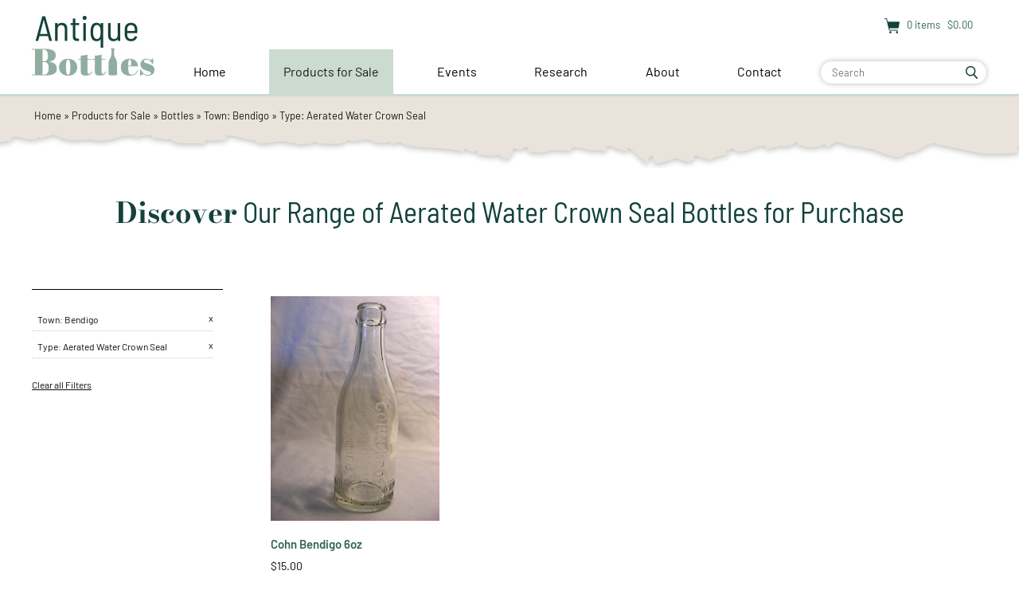

--- FILE ---
content_type: text/html; charset=ISO-8859-1
request_url: https://www.antiquebottles.com.au/products-for-sale/category/bottles/products/type-aerated-water-crown-seal/town-bendigo
body_size: 4731
content:
<!DOCTYPE html>
<html lang="en-AU">
<head>
	<title> Aerated Water Crown Seal Bottles - Antique Bottles</title>
	<meta name="twitter:image" content="https://www.antiquebottles.com.au/uploads/168/Category/2/med-Bottles-350-x-280-1.jpg" />
	<meta name="description" content="Town: Bendigo | Type: Aerated Water Crown Seal" />
	<meta name="twitter:title" content="Aerated Water Crown Seal Bottles" />
	<meta name="twitter:description" content="Town: Bendigo | Type: Aerated Water Crown Seal" />

	<meta property="fb:app_id"  content="203629353394341" />
	<meta property="og:site_name" content="Antique Bottles" />
	<meta property="og:description" content="Town: Bendigo | Type: Aerated Water Crown Seal" />
	<meta property="og:title" content="Aerated Water Crown Seal Bottles" />
	<meta property="og:image:width" content="350" />
	<meta property="og:image:height" content="280" />
	<meta property="og:url" content="https://www.antiquebottles.com.au/products-for-sale/category/bottles/products/town-bendigo/type-aerated-water-crown-seal" />
	<meta property="og:price:currency" content="AUD" />
	<meta property="og:image" content="https://www.antiquebottles.com.au/uploads/168/Category/2/med-Bottles-350-x-280-1.jpg" />
	<meta property="og:type" content="category" />

	<link rel="canonical" href="https://www.antiquebottles.com.au/products-for-sale/product/cohn-bendigo" >

	<meta name="viewport" content="width=device-width, initial-scale=1.0" />
	<meta name="format-detection" content="telephone=no">
	<meta charset="ISO-8859-1">
	<link rel="icon" href="/extras/favicon.ico" type="image/ico">
	<link rel="SHORTCUT ICON" href="/extras/favicon.ico">
	<script  type="text/javascript" src="/extras/etc/jquery/jquery-3.7.0.min.js"></script>
	<script type="text/javascript" src="/extras/etc/js/forms.min.js"></script>
	<script type="text/javascript" src="/extras/etc/js/WebGUI.min.js"></script>
	<script type="text/javascript" src="/extras/etc/jquery/jquery-ui/jquery-ui.min.js"></script>
	<link rel="stylesheet" type="text/css" href="/extras/etc/jquery/jquery-ui/jquery-ui.min.css">
	<script  type="text/javascript" src="/extras/etc/jquery/slicknav/jquery.slicknav.min.js"></script>
	<link rel="stylesheet" href="/extras/etc/jquery/slicknav/slicknav.min.css" />
	<link rel="stylesheet" href="/extras/etc/css/blog.min.css">
	<link rel="stylesheet" href="/extras/etc/css/base-ecommerce.min.css">
	<script type="text/javascript" src="/extras/etc/js/eCommerce.js"></script>
	<link rel="stylesheet" href="/extras/etc/css/base-catalogue.min.css">
	<script type="text/javascript" src="/extras/etc/js/Catalogue.js"></script>

<!-- Stylesheet Start -->
<link rel="stylesheet" type="text/css" href="/extras/styles/webideas/style.css" />
<link rel="stylesheet" type="text/css" href="/extras/etc/css/base.min.css" />
<link rel="stylesheet" type="text/css" href="/extras/styles/webideas/body.css" />
<!-- Stylesheet End -->


<!-- Global site tag (gtag.js) - Google Analytics -->
<script async src="https://www.googletagmanager.com/gtag/js?id=G-58HKLWM4G0"></script>
<script>
  window.dataLayer = window.dataLayer || [];
  function gtag(){dataLayer.push(arguments);}
  gtag('js', new Date());
  gtag('config', 'G-58HKLWM4G0', {'Hostname':'antiquebottles.com.au'});

</script>
<!-- Google Analytics tracking Code END -->


</head>

<body>

<header>
 <div class="header">
 <div class="topRightMob"><div class="topRight"><div class="minicart">
	<a href="https://www.antiquebottles.com.au/products-for-sale?op=viewCart" rel="nofollow">
	<svg version="1.1" id="Capa_1" xmlns="http://www.w3.org/2000/svg" xmlns:xlink="http://www.w3.org/1999/xlink" x="0px" y="0px"
	 viewBox="0 0 611.999 611.999" xml:space="preserve">
	<g>
	<path d="M281.951,565.215c0,23.964-19.495,43.458-43.458,43.458s-43.458-19.495-43.458-43.458
		c0-23.963,19.495-43.458,43.458-43.458S281.951,541.248,281.951,565.215z M508.053,521.756c-23.963,0-43.458,19.495-43.458,43.458
		c0,23.964,19.495,43.458,43.458,43.458s43.458-19.495,43.458-43.458C551.511,541.251,532.016,521.756,508.053,521.756z
		 M608.397,146.301c-2.95-3.547-7.325-5.598-11.937-5.604l-463.477-0.498L102.205,15.166c-1.715-6.952-7.95-11.84-15.107-11.84
		H15.559C6.964,3.326,0,10.29,0,18.885s6.964,15.559,15.559,15.559h59.341l88.591,359.9l13.296,62.673
		c5.386,25.407,28.149,43.847,54.122,43.847h299.716c8.595,0,15.559-6.964,15.559-15.559s-6.964-15.559-15.559-15.559H230.909
		c-11.364,0-21.325-8.069-23.677-19.187l-9.36-44.124h355.646c7.512,0,13.95-5.371,15.304-12.761l42.923-234.622
		C612.576,154.516,611.35,149.842,608.397,146.301z"/>
	</g>
	</svg>
	</a>
	<a href="https://www.antiquebottles.com.au/products-for-sale?op=viewCart">0<span> items</span></a><a href="https://www.antiquebottles.com.au/products-for-sale?op=viewCart"> $0.00</a>
</div>

<div class="search">
	<form action="/products-for-sale" enctype="multipart/form-data" method="post">
		<input type="hidden" name="func" value="view">
		<input type="text" name="search" placeholder="Search" value="">
		<input type="submit" class="submit" value="">
	</form>
</div>

</div></div>
  <div class="banner clearfix">
    <div class="logo"><a href="/"><img src="/uploads/images/1/Antique-Bottles.jpg" alt="Antique Bottles"></a></div>
    <div class="menuCont">
      <div class="topRight content"><div class="minicart">
	<a href="https://www.antiquebottles.com.au/products-for-sale?op=viewCart" rel="nofollow">
	<svg version="1.1" id="Capa_1" xmlns="http://www.w3.org/2000/svg" xmlns:xlink="http://www.w3.org/1999/xlink" x="0px" y="0px"
	 viewBox="0 0 611.999 611.999" xml:space="preserve">
	<g>
	<path d="M281.951,565.215c0,23.964-19.495,43.458-43.458,43.458s-43.458-19.495-43.458-43.458
		c0-23.963,19.495-43.458,43.458-43.458S281.951,541.248,281.951,565.215z M508.053,521.756c-23.963,0-43.458,19.495-43.458,43.458
		c0,23.964,19.495,43.458,43.458,43.458s43.458-19.495,43.458-43.458C551.511,541.251,532.016,521.756,508.053,521.756z
		 M608.397,146.301c-2.95-3.547-7.325-5.598-11.937-5.604l-463.477-0.498L102.205,15.166c-1.715-6.952-7.95-11.84-15.107-11.84
		H15.559C6.964,3.326,0,10.29,0,18.885s6.964,15.559,15.559,15.559h59.341l88.591,359.9l13.296,62.673
		c5.386,25.407,28.149,43.847,54.122,43.847h299.716c8.595,0,15.559-6.964,15.559-15.559s-6.964-15.559-15.559-15.559H230.909
		c-11.364,0-21.325-8.069-23.677-19.187l-9.36-44.124h355.646c7.512,0,13.95-5.371,15.304-12.761l42.923-234.622
		C612.576,154.516,611.35,149.842,608.397,146.301z"/>
	</g>
	</svg>
	</a>
	<a href="https://www.antiquebottles.com.au/products-for-sale?op=viewCart">0<span> items</span></a><a href="https://www.antiquebottles.com.au/products-for-sale?op=viewCart"> $0.00</a>
</div>

<div class="search">
	<form action="/products-for-sale" enctype="multipart/form-data" method="post">
		<input type="hidden" name="func" value="view">
		<input type="text" name="search" placeholder="Search" value="">
		<input type="submit" class="submit" value="">
	</form>
</div>

</div>
      <nav><div class="topmenu"><script type="text/javascript" src="/extras/etc/mlddm/mlddmenu.js"></script><link rel="stylesheet" type="text/css" media="all" href="/extras/etc/mlddm/mlddmenu.min.css" />
		<ul id="menu" class="mlddm" params="1,-1,500,fade,100,h,1,150,1,1,0"><li class="menuItem1"><a  id="mlddmFirstItem"  href="https://www.antiquebottles.com.au/" class="">Home</a></li>
		<li class="menuItem2"><a  href="/products-for-sale" class="selected vsub">Products for Sale</a>
			<ul><li><a  href="/products-for-sale/category/antiques" class="">Antiques</a></li>
		<li><a  href="/products-for-sale/category/bottles" class="">  Bottles</a></li>
		<li><a  href="/products-for-sale/category/china-pottery" class="">China - Pottery</a></li>
		<li><a  href="/products-for-sale/category/collectables" class="">Collectables</a></li>
		<li><a  href="/products-for-sale/category/ephemera" class="">Ephemera</a></li>
		<li><a  href="/products-for-sale/category/minerals-crystals" class="">Minerals & Crystals</a></li>
		</ul></li>
		<li class="menuItem3"><a  href="/events" class="">Events</a></li>
		<li class="menuItem4"><a  href="/research" class="vsub">Research</a>
			<ul><li><a  href="/company-histories" class="hsub">Company Histories</a>
			<ul><li><a  href="/bennett-g.-h.-co.-richmond-melbourne" class="">Bennett G. H. & Co. - Richmond, Melbourne</a></li>
		<li><a  href="/dixon-prahran" class="">Dixon Prahran</a></li>
		<li><a  href="/globe-mineral-water-works-flemington-bridge" class="">Globe Mineral Water Works - Flemington Bridge</a></li>
		<li><a  href="/oswald-and-metcalf-bendigo" class="">Oswald and Metcalf - Bendigo</a></li>
		<li><a  href="/reed-bros-bendigo" class="">Reed Bros - Bendigo</a></li>
		<li><a  href="/rose-noble" class="">Rose Noble</a></li>
		<li><a  href="/simpson-eaglehawk" class="">Simpson Eaglehawk</a></li>
		<li><a  href="/union-cordial-works-bendigo" class="">Union Cordial Works - Bendigo</a></li>
		</ul></li>
		<li><a  href="/galleries" class="hsub">Galleries</a>
			<ul><li><a  href="/bottles" class="">Bottles</a></li>
		<li><a  href="/china-pottery" class="">China - Pottery</a></li>
		<li><a  href="/collectables" class="">Collectables</a></li>
		<li><a  href="/ephemera" class="">Ephemera</a></li>
		</ul></li>
		<li><a  href="/australian-bricks" class="">Australian Bricks</a></li>
		<li><a  href="/australian-dairy" class="">Australian Dairy</a></li>
		<li><a  href="/internal-thread-bottles" class="">Internal Thread Bottles</a></li>
		<li><a  href="/australian-glass-manufacturers" class="">Australian Glass Manufacturers</a></li>
		</ul></li>
		<li class="menuItem5"><a  href="/about" class="vsub">About</a>
			<ul><li><a  href="/about-antique-bottles" class="">About Antique Bottles</a></li>
		<li><a  href="/about-the-shop" class="">About the Shop</a></li>
		<li><a  href="/castlemaine-vintage-bazaar" class="">Castlemaine Vintage Bazaar</a></li>
		<li><a  href="/faqs" class="">FAQs</a></li>
		<li><a  href="/useful-links" class="">Useful Links</a></li>
		</ul></li>
		<li class="menuItem6"><a  id="mlddmLastItem"  href="/contact" class="">Contact</a></li>
		</ul></div></nav>
    </div>
  </div>
    <div id="headerBottom"></div> 
 </div>
</header>
<main>
  <div class="main">
  <div class="crumbBack"><div class="crumb middleHome"><span class="crumbTrail"><a href="https://www.antiquebottles.com.au/">Home</a> &raquo; <a class="crumbTrail" href="https://www.antiquebottles.com.au/products-for-sale">Products for Sale</a> &raquo; <a href='https://www.antiquebottles.com.au/products-for-sale/category/bottles' class='lastCrumb'>  Bottles</a>
		
			 &raquo; <a href="https://www.antiquebottles.com.au/products-for-sale/category/bottles/products/town-bendigo">Town: 
				Bendigo
			</a>
		
			 &raquo; <a href="https://www.antiquebottles.com.au/products-for-sale/category/bottles/products/town-bendigo/type-aerated-water-crown-seal">Type: 
				Aerated Water Crown Seal
			</a>
		
	</span></div></div><div class="middleHome">
  <div class="row">

					<div class="wobject" id="168">
						
						<div class="wobjectCatalogue" id="wobjectId168">
					
					<!-- Browse with Refine -->
<div class="browseCategory">
	
	

	
		<div class="row">
			
				<div class="center"><h1><span>Discover</span> Our Range of  Aerated Water Crown Seal Bottles for Purchase</h1></div>
			
			<div class="leftFilterPage-Col1">
				<div class="catalogueFilterBox" id="catalogueFilterBox">
  <h3></h3>
  <div>   
    <div id="catalogueFilterSubs">
  
    </div>
  </div>
</div>

				

<ul class="catalogueFilterSelected">
	
		<li>
			<a href="https://www.antiquebottles.com.au/products-for-sale/category/bottles/products/type-aerated-water-crown-seal">Town</a>: 
				
					<a href="https://www.antiquebottles.com.au/products-for-sale/category/bottles/products/type-aerated-water-crown-seal">Bendigo</a>
				
				<span><a href="https://www.antiquebottles.com.au/products-for-sale/category/bottles/products/type-aerated-water-crown-seal">x</a></span>
		</li>
	
		<li>
			<a href="https://www.antiquebottles.com.au/products-for-sale/category/bottles/products/town-bendigo">Type</a>: 
				
					<a href="https://www.antiquebottles.com.au/products-for-sale/category/bottles/products/town-bendigo">Aerated Water Crown Seal</a>
				
				<span><a href="https://www.antiquebottles.com.au/products-for-sale/category/bottles/products/town-bendigo">x</a></span>
		</li>
	
	<li><a href="https://www.antiquebottles.com.au/products-for-sale/category/bottles">Clear all Filters</a></li>
</ul>
		

			</div>
			<div class="leftFilterPage-Col2">
				
				
				<div class="productFlex4Cols"><div class="productBox">
	<div class="productThumb">
		
			<a href="/products-for-sale/product/cohn-bendigo"><img src="/uploads/168/Product/274/med-20090048-Cohn-0.jpg" loading="lazy" alt="Cohn Bendigo 6oz "></a>
		
	</div>
	<div class="name"><a href="/products-for-sale/product/cohn-bendigo">Cohn Bendigo 6oz </a></div>
		
		<div class="price">$15.00</div>
	
</div>
</div>
			</div>
		</div>
	
</div>

<script>
$("#catalogueFilterSubs .tick").click(function(){
    $(this).toggleClass("ticked");
});
</script>
<!-- Browse with Refine -->

</div></div>


</div>

</div>
  </div>
</main>
<footer>
  <div class="footer clearfix">
    <div class="footerInfo clearfix"><div class="sideBySide-Col1">
<div class="footerLogo"><img src="/uploads/images/32/footer-antique.png" alt="alttext"></div>
<div class="sideBySide-Col1">
<p>Antiques Bottles Collectables Shop</p>
<p>144 High Street<br>Avoca VIC 3467</p>
<p>03 5465 3887</p>
<p><b>Thursday - Monday:</b> 10am - 4pm</p>
<div class="videoWrapper43">
<iframe src="https://www.google.com/maps/embed?pb=!1m18!1m12!1m3!1d3182.7464173579165!2d143.47199791529798!3d-37.087346079890395!2m3!1f0!2f0!3f0!3m2!1i1024!2i768!4f13.1!3m3!1m2!1s0x6ad10154fd0c3e85%3A0x10295b3a852045e0!2s144%20High%20St%2C%20Avoca%20VIC%203467!5e0!3m2!1sen!2sau!4v1632983202716!5m2!1sen!2sau" width="270" height="210" style="border:0;" allowfullscreen="" loading="lazy"></iframe>
</div>
</div>
<div class="sideBySide-Col2">
<p>Castlemaine Vintage Bazaar Stall 704</p>
<p>9 Walker Street<br>Castlemaine VIC 3450</p>
<p>03 5470 6555</p>
<p><b>7 Days a Week:</b> 10am - 5pm</p>
<div class="videoWrapper43">
<iframe src="https://www.google.com/maps/embed?pb=!1m18!1m12!1m3!1d3184.0117278521147!2d144.2123489157091!3d-37.05720369890376!2m3!1f0!2f0!3f0!3m2!1i1024!2i768!4f13.1!3m3!1m2!1s0x6ad7312835adcb01%3A0x14e58ed21670becb!2s9%20Walker%20St%2C%20Castlemaine%20VIC%203450!5e0!3m2!1sen!2sau!4v1632983349964!5m2!1sen!2sau" width="270" height="210" style="border:0;" allowfullscreen="" loading="lazy"></iframe>
</div>
</div>
</div>
<div class="sideBySide-Col2">
<h5><span>Discover</span> Our Pages</h5>
<div class="footerSiteMap">

	<div class="siteMapColumn">
		<ul>
			<li class="root"><a href="/">Home</a></li>
			
		</ul>
	</div>

	<div class="siteMapColumn">
		<ul>
			<li class="root"><a href="/products-for-sale">Products for Sale</a></li>
				
				<li><a href="/products-for-sale/category/antiques">Antiques</a></li>
				
				<li><a href="/products-for-sale/category/bottles">  Bottles</a></li>
				
				<li><a href="/products-for-sale/category/china-pottery">China - Pottery</a></li>
				
				<li><a href="/products-for-sale/category/collectables">Collectables</a></li>
				
				<li><a href="/products-for-sale/category/ephemera">Ephemera</a></li>
				
				<li><a href="/products-for-sale/category/minerals-crystals">Minerals & Crystals</a></li>
			
		</ul>
	</div>

	<div class="siteMapColumn">
		<ul>
			<li class="root"><a href="/events">Events</a></li>
			
		</ul>
	</div>

	<div class="siteMapColumn">
		<ul>
			<li class="root"><a href="/research">Research</a></li>
				
				<li><a href="/company-histories">Company Histories</a></li>
				
				<li><a href="/galleries">Galleries</a></li>
				
				<li><a href="/australian-bricks">Australian Bricks</a></li>
				
				<li><a href="/australian-dairy">Australian Dairy</a></li>
				
				<li><a href="/internal-thread-bottles">Internal Thread Bottles</a></li>
				
				<li><a href="/australian-glass-manufacturers">Australian Glass Manufacturers</a></li>
			
		</ul>
	</div>

	<div class="siteMapColumn">
		<ul>
			<li class="root"><a href="/about">About</a></li>
				
				<li><a href="/about-antique-bottles">About Antique Bottles</a></li>
				
				<li><a href="/about-the-shop">About the Shop</a></li>
				
				<li><a href="/castlemaine-vintage-bazaar">Castlemaine Vintage Bazaar</a></li>
				
				<li><a href="/faqs">FAQs</a></li>
				
				<li><a href="/useful-links">Useful Links</a></li>
			
		</ul>
	</div>

	<div class="siteMapColumn">
		<ul>
			<li class="root"><a href="/contact">Contact</a></li>
			
		</ul>
	</div>

</div>

<div class="footerLine">
<h5>Payments We Accept</h5>
<img src="/uploads/images/33/footer-paypal.png" alt="Paypal">
</div>
</div></div>
    <div class="footerBase clearfix">
	  <div class="footerLeft">&copy; 2026 Antique Bottles all rights reserved<br>
	  <a class="sysmenu" href="https://www.antiquebottles.com.au/products-for-sale?op=displayLogin">Admin Login</a>&nbsp;&nbsp;|&nbsp;&nbsp;<a href="/privacy-policy">Privacy Policy</a>&nbsp;&nbsp;|&nbsp;&nbsp;<a href="/terms-conditions">Terms &amp; Conditions</a></div>
	  <div class="footerRight"> <a href ="https://www.web-ideas.com.au/website-development"  rel="nofollow" target="_blank">Website Development</a> by <a href="https://www.web-ideas.com.au"  rel="nofollow" target="_blank">Web Ideas</a></div>
    </div>
  </div>
</footer>

<div class="go-top"><a href="#"></a></div>

<script>	
$(document).ready(function() {
  $(window).scroll(function() {
    if($(this).scrollTop() > 100) {
      $('.go-top').fadeIn(200);
    } else {
      $('.go-top').fadeOut(200);
    }
  });

  $('.go-top').click(function(event) {
    event.preventDefault();
    $('html, body').animate({scrollTop: 0}, 300);
  });
});	
</script>
	

<script>
$(document).ready(function(){
	$('#menu').slicknav({});
	var height = $(window).height();
	var bannerHeight = $(".header").height();
	var menuHeight = height - bannerHeight;
	$('.slicknav_nav').css({'max-height': menuHeight, 'overflow-y':'scroll', 'top':bannerHeight});
});
</script>
<script>
$(window).scroll(function() {
if ($(this).scrollTop() > 20){  
    $('.header').addClass("shrink");
  }
  else{
    $('.header').removeClass("shrink");
  }
});
</script>
</body>

</html>

--- FILE ---
content_type: text/css
request_url: https://www.antiquebottles.com.au/extras/styles/webideas/style.css
body_size: 6319
content:
/* barlow-semi-condensed-regular - latin */
@font-face {
  font-family: 'Barlow Semi Condensed';
  font-style: normal;
  font-weight: 400;
  src: url('/extras/etc/fonts/barlow-semi-condensed-v7-latin-regular.eot'); /* IE9 Compat Modes */
  src: local(''),
       url('/extras/etc/fonts/barlow-semi-condensed-v7-latin-regular.eot?#iefix') format('embedded-opentype'), /* IE6-IE8 */
       url('/extras/etc/fonts/barlow-semi-condensed-v7-latin-regular.woff2') format('woff2'), /* Super Modern Browsers */
       url('/extras/etc/fonts/barlow-semi-condensed-v7-latin-regular.woff') format('woff'), /* Modern Browsers */
       url('/extras/etc/fonts/barlow-semi-condensed-v7-latin-regular.ttf') format('truetype'), /* Safari, Android, iOS */
       url('/extras/etc/fonts/barlow-semi-condensed-v7-latin-regular.svg#BarlowSemiCondensed') format('svg'); /* Legacy iOS */
}
/* barlow-semi-condensed-600 - latin */
@font-face {
  font-family: 'Barlow Semi Condensed';
  font-style: normal;
  font-weight: 600;
  src: url('/extras/etc/fonts/barlow-semi-condensed-v7-latin-600.eot'); /* IE9 Compat Modes */
  src: local(''),
       url('/extras/etc/fonts/barlow-semi-condensed-v7-latin-600.eot?#iefix') format('embedded-opentype'), /* IE6-IE8 */
       url('/extras/etc/fonts/barlow-semi-condensed-v7-latin-600.woff2') format('woff2'), /* Super Modern Browsers */
       url('/extras/etc/fonts/barlow-semi-condensed-v7-latin-600.woff') format('woff'), /* Modern Browsers */
       url('/extras/etc/fonts/barlow-semi-condensed-v7-latin-600.ttf') format('truetype'), /* Safari, Android, iOS */
       url('/extras/etc/fonts/barlow-semi-condensed-v7-latin-600.svg#BarlowSemiCondensed') format('svg'); /* Legacy iOS */
}
/* barlow-regular - latin */
@font-face {
  font-family: 'Barlow';
  font-style: normal;
  font-weight: 400;
  src: url('/extras/etc/fonts/barlow-v4-latin-regular.eot'); /* IE9 Compat Modes */
  src: local('Barlow Regular'), local('Barlow-Regular'),
       url('/extras/etc/fonts/barlow-v4-latin-regular.eot?#iefix') format('embedded-opentype'), /* IE6-IE8 */
       url('/extras/etc/fonts/barlow-v4-latin-regular.woff2') format('woff2'), /* Super Modern Browsers */
       url('/extras/etc/fonts/barlow-v4-latin-regular.woff') format('woff'), /* Modern Browsers */
       url('/extras/etc/fonts/barlow-v4-latin-regular.ttf') format('truetype'), /* Safari, Android, iOS */
       url('/extras/etc/fonts/barlow-v4-latin-regular.svg#Barlow') format('svg'); /* Legacy iOS */
}
/* barlow-600 - latin */
@font-face {
  font-family: 'Barlow';
  font-style: normal;
  font-weight: 600;
  src: url('/extras/etc/fonts/barlow-v4-latin-600.eot'); /* IE9 Compat Modes */
  src: local('Barlow SemiBold'), local('Barlow-SemiBold'),
       url('/extras/etc/fonts/barlow-v4-latin-600.eot?#iefix') format('embedded-opentype'), /* IE6-IE8 */
       url('/extras/etc/fonts/barlow-v4-latin-600.woff2') format('woff2'), /* Super Modern Browsers */
       url('/extras/etc/fonts/barlow-v4-latin-600.woff') format('woff'), /* Modern Browsers */
       url('/extras/etc/fonts/barlow-v4-latin-600.ttf') format('truetype'), /* Safari, Android, iOS */
       url('/extras/etc/fonts/barlow-v4-latin-600.svg#Barlow') format('svg'); /* Legacy iOS */
}
/* barlow-700 - latin */
@font-face {
  font-family: 'Barlow';
  font-style: normal;
  font-weight: 700;
  src: url('/extras/etc/fonts/barlow-v4-latin-700.eot'); /* IE9 Compat Modes */
  src: local('Barlow Bold'), local('Barlow-Bold'),
       url('/extras/etc/fonts/barlow-v4-latin-700.eot?#iefix') format('embedded-opentype'), /* IE6-IE8 */
       url('/extras/etc/fonts/barlow-v4-latin-700.woff2') format('woff2'), /* Super Modern Browsers */
       url('/extras/etc/fonts/barlow-v4-latin-700.woff') format('woff'), /* Modern Browsers */
       url('/extras/etc/fonts/barlow-v4-latin-700.ttf') format('truetype'), /* Safari, Android, iOS */
       url('/extras/etc/fonts/barlow-v4-latin-700.svg#Barlow') format('svg'); /* Legacy iOS */
}
/* bodoni-moda-700 - latin */
@font-face {
  font-family: 'Bodoni Moda';
  font-style: normal;
  font-weight: 700;
  src: url('/extras/etc/fonts/bodoni-moda-v7-latin-700.eot'); /* IE9 Compat Modes */
  src: local(''),
       url('/extras/etc/fonts/bodoni-moda-v7-latin-700.eot?#iefix') format('embedded-opentype'), /* IE6-IE8 */
       url('/extras/etc/fonts/bodoni-moda-v7-latin-700.woff2') format('woff2'), /* Super Modern Browsers */
       url('/extras/etc/fonts/bodoni-moda-v7-latin-700.woff') format('woff'), /* Modern Browsers */
       url('/extras/etc/fonts/bodoni-moda-v7-latin-700.ttf') format('truetype'), /* Safari, Android, iOS */
       url('/extras/etc/fonts/bodoni-moda-v7-latin-700.svg#BodoniModa') format('svg'); /* Legacy iOS */
}


/* 
font-family: 'Bodoni Moda', serif;
font-family: 'Barlow', sans-serif;
font-family: 'Barlow Semi Condensed', sans-serif;
*/

body {
	font-size: 1em;
	margin: 0px;
	font-family: 'Barlow', sans-serif;
	color: #151817;
}
p,li {line-height:140%;}


/**************** header *****************************/

.header {
	position:fixed;
	background-color:#fff;
	width:100%;
	z-index: 10;
	border-bottom:3px solid #cbdbd0;
}
.banner {
	width:1200px;
	margin:auto;
}
.main {padding-top:121px;}

.logo	{
	width:154px;
	float:left;
	margin:20px 0;
	transition: margin 1s ease;
}
.menuCont {
	width:calc(100% - 185px);
	float:right;
	padding:20px 0 0 0;
	transition: padding 1s ease;
	text-align:right;
}
.topRight {
	width: 210px;
	float: right;
	text-align: right;
	padding-top: 0;
}

.minicart {
	display:inline-block;
	font-size:0.813em;
    margin-right: 12px;
    }
.minicart svg {width:19px;fill:#134239;vertical-align:middle;}
.minicart a {margin-right:6px;text-decoration:none;}

/* Search */

.search {
	margin-top: 34px;
	border: 1px solid #ddd;
	border-radius: 16px;
	text-align: left;
	padding: 2px 4px;
	color: #9b9e9d;
	box-shadow: 0 0 6px rgb(0 0 0 / 0.2);
	
}
.search input[type="text"]{
	width:calc(100% - 30px);
	height:24px;
	padding-left:10px;
	font-family: 'Barlow', sans-serif;
	font-size:0.813rem;
	color:#7d7d7d;
	float:left;
	-webkit-appearance:none;
	border: none;
	background-color:transparent;
}
.search input[type="submit"]{
	vertical-align:top;
	width:30px;
	height:24px;
	-webkit-appearance:none;
	background: transparent url('search.png') no-repeat center;
	border: none;
	cursor:pointer;
}

.topRightMob {display:none;}
.topmenu{
	width: calc(100% - 220px);
	float: left;
	text-align: right;
	padding-right: 20px;
	transition: padding 1s ease;
	padding-top: 42px;
}
.logo img {max-width:100%;transition: max-width 1s ease;}


.shrink .logo {margin-top:6px;margin-bottom:5px;}
.shrink .logo img {max-width:70%;}
.shrink .menuCont {padding-top:33px;}
.shrink .topRight {font-size:0;margin:0;display:none;}
.shrink .topRight a {font-size:0;margin:0;padding:0;border:none;}
.shrink .topRight img {height:0}
.shrink .topmenu {padding-top:0;width: 100%;padding-right: 0;}

:target::before {
  content: "";
  display: block;
  height: 62px; /* fixed header height*/
  margin: -62px 0 0; /* negative fixed header height */
}

/**************** nav - topnav *************************/


html .mlddm {display:flex;justify-content:space-between;}

/* top level */
.mlddm li a, .mlddm li a#buttonnohover {	
		padding: 8px 18px;
		line-height: 40px;
		color: #000000;
}
.mlddm li a:hover, .mlddm li a#buttonhover,
.mlddm li a.selected, .mlddm li a.selected#buttonnohover,
.mlddm li a.selected:hover, .mlddm li a.selected#buttonhover	{color:#151817;background-color:#cbdbd0;}

/* drop down list */
	.mlddm ul {margin-top: 3px !important;}
	.mlddm ul ul {margin-top: 1px !important;}
	.mlddm ul li a {	
		line-height: 40px;
		padding: 0 24px 0 16px;
		text-align:left;
		background-color:#f3f8f5;
	}
	.mlddm ul li a:hover,
	.mlddm ul li a.selected,
	.mlddm ul li a:hover.selected,
	.mlddm .hsub:hover, .mlddm .selectedhsub:hover	{background-color:#f3f8f5;}
	
	.mlddm ul li a:hover:before,
	.mlddm ul li a.selected:before {content:url('header-dot.png')}

/**************** nav - mobile header *************************/

.slicknav_menu {background-color:transparent;padding:0;}
.slicknav_nav {z-index:10000000;}
.slicknav_nav {font-size:1.750em;}
.slicknav_nav .slicknav_arrow	{background-color:transparent;font-size:1.5em;}
.slicknav_nav .slicknav_row	{padding: 6px 20px;} /* row is for subs that are parents */
.slicknav_nav a					{padding: 6px 20px;font-size:1.125rem;}

/* first level */
li.slicknav_collapsed.slicknav_parent > a .slicknav_arrow	{color:#000000;}
li.slicknav_parent.slicknav_open > a .slicknav_arrow			{color:#000000;}

.slicknav_nav > li:nth-of-type(1)	{border-top:1px solid #000000;}
.slicknav_nav > li 						{background-color:#ffffff;color:#000000;border-bottom:1px solid #000000;}
.slicknav_nav a 							{color:#000000;}
.slicknav_nav a:hover					{background-color:#f0f0f0;color:#222222;}
.slicknav_row:hover, 
li.slicknav_collapsed .slicknav_row:hover a	{background-color:#f0f0f0;color:#222222;}
.slicknav_nav li.slicknav_open,
.slicknav_nav li.slicknav_open > a,
.slicknav_nav li.slicknav_open > a a,
.slicknav_nav li.slicknav_open > a:hover 		{background-color:#cbdbd0;color:#000000;border:none;}

/* second level */
ul li ul li.slicknav_collapsed.slicknav_parent > a .slicknav_arrow	{color:#333333;}

.slicknav_nav ul li 						{background-color:#f0f0f0;border-bottom:1px solid #333333;}
.slicknav_nav ul li a 					{color:#333333;}	
.slicknav_nav ul li a 					{padding: 6px 20px 6px 30px;}
.slicknav_nav ul li .slicknav_row	{padding: 6px 20px 6px 30px;}

.slicknav_nav ul li.slicknav_parent.slicknav_open,
.slicknav_nav ul li.slicknav_parent.slicknav_open > a,
.slicknav_nav ul li.slicknav_parent.slicknav_open > a a,
.slicknav_nav ul li.slicknav_parent.slicknav_open > a:hover 	{background-color:#626673;color:#ffffff;}

/* third levels */
.slicknav_nav ul li ul li 					{background-color:#f0f0f0;}
.slicknav_nav ul li ul li a 				{color:#333333;}
.slicknav_nav ul li ul li a 				{padding-left: 60px;}
	
.slicknav_nav ul li .slicknav_arrow	{}
.slicknav_nav ul li.slicknav_parent.slicknav_open  .slicknav_arrow:before {content:"-";}


/* overrides */

.slicknav_nav li:nth-child(even) 	{background-color:#ffffff;}
.slicknav_nav ul li:nth-child(even) {background-color:#f0f0f0;}
.slicknav_nav ul li ul li:nth-child(even) {background-color:#f0f0f0;}
.slicknav_nav .slicknav_item a, .slicknav_nav .slicknav_parent-link a {font-size: 1.125rem;}
.slicknav_nav .slicknav_row {padding: 6px 20px;}
.slicknav_nav .slicknav_arrow {background-color: transparent;width: 44px;}
.slicknav_nav .slicknav_row:hover, li.slicknav_collapsed .slicknav_row:hover a {background-color: transparent;color: #000000;}		
	
	
	
/**************** footer *****************************/

.footer			{background-color:#151817;color:#ffffff;}
.footerInfo		{width:1200px;margin:auto;padding:20px 0 30px 0;}
.footerInfo .sideBySide-Col2 {text-align:left;}
.footerInfo p 	{margin-bottom:18px;line-height:160%;}
.footerInfo	a 	{color:#ffffff;text-decoration:none;}

.footerInfo .footerLogo {margin-bottom: 30px;}

.footerBase				{width:1200px;margin:auto;padding: 10px 0;color: #ffffff;line-height:140%;}
.footerLeft				{width:66%;float: left;font-size:0.563em;}
.footerRight			{width:33%;float: right;text-align:right;font-size:0.563em;}
.footerBase a 			{font-size: 0.563rem;color:#ffffff;}
.footerBase a:hover	{color:#dedede;}

.footerSiteMap {column-count: 2;text-align:left;}

.footerSiteMap .siteMapColumn {/*-webkit-column-break-inside: avoid;page-break-inside: avoid;break-inside: avoid;*/}
.footerSiteMap ul {list-style:none;padding-left:0;margin-bottom: 2px;}
.footerSiteMap ul li {font-size:1.000rem;}
.footerSiteMap ul li.root a {font-size:1.000rem;font-weight:700;}
.footerSiteMap ul li a {line-height:28px;}

.footerLine {
    border-top: 1px solid #fff;
    margin-top: 16px;
    padding-top: 16px;
}

/**************** Slideshow *****************************/

    

/**************** content *****************************/

/* layout */

.middleHome	{padding:28px 0;width:1200px;margin:auto;}
.middle		{padding: 0 0 32px 0; width:1000px;margin:auto;min-height:400px}
.crumb		{padding: 16px 0 16px 3px;font-size:0.813em;color:#151817;}
.crumb a    {color:#151817;font-size:1em;text-decoration:none;}
.crumb a:hover {color:#7b948a;}
.center {text-align:center;}

.crumbBack {background-image: url('crumb-Background.png');min-height:90px;background-position:center;background-repeat:repeat-x;}

.colourRow	{
	background-image: url('antique-bottles-torn-paper-element_top-w-shadow-white-bg.png'),
	url('antique-bottles-torn-paper-element_bottom-w-shadow-white-bg.png'),
	linear-gradient(to bottom, #f3efe9, #e9e4db);
	background-position:top, bottom;
	background-repeat:no-repeat, no-repeat, repeat;
	position:relative;
	padding:46px 0;
	}

/* general */
a 			{color: #2f6359;font-size:1em;}
a:hover	{color: #7b948a;}
a img		{border:0;}

h1 {font-size: 3.000em;color:#134239;font-weight:700;margin-top:0;font-family: 'Bodoni Moda', serif;}
h2 {font-size: 2.250em;color:#134239;font-weight:400;font-family: 'Barlow Semi Condensed', sans-serif;}
h3 {font-size: 1.500em;color:#134239;font-weight:400;font-family: 'Barlow Semi Condensed', sans-serif;}
h4 {font-size: 1.250em;color:#134239;font-weight:600;font-family: 'Barlow Semi Condensed', sans-serif;}
h5 {font-size: 1.500em;color:#ffffff;font-weight:400;margin-top:0;font-family: 'Barlow Semi Condensed', sans-serif;}

h5 span {font-weight:700;font-family: 'Bodoni Moda', serif;}

.middle h3 {font-weight:600;color:#7b948a;}

.introText {font-size:1.125rem;}

p, ul, li		{margin-top:0;}
.formRequired	{color:#cc0000;font-size:0.625rem;}

.linkButton{
	display:inline-block;
	padding:8px 40px;
	background-color: #134239;
	border:1px solid #134239;
	color:#ffffff;
	text-decoration: none;
	border-radius:24px;
	text-align:center;
	font-weight:400;
	font-size:0.875rem;
}
.linkButton:hover {background-color: transparent;color:#134239;}

.lineTop {border-top: 2px solid #cbdbd0;margin-top: 24px;}

/**************** home *****************************/

.highlightBox {text-align:center;}

.line {border-top:2px solid #cbdbd0;}

.middleHome h2 span {font-weight:700;font-family: 'Bodoni Moda', serif;}

.colourRow h2 {margin:0;}
.middleHome.noPad {padding:0;}
.middleHome.noPadBot {padding-bottom:0;}

.historyBox {background-color:#f3eee9;max-width: 350px;}
.historyImageBox {position: relative;}
.historyImage {background-image:url('paper-top.png');height: 62px;position: absolute;bottom: 0;width: 100%;}

.historyText {padding:16px;}
.historyText h3 {margin-top:0;}

a.historyButton:after {content:url('history-arrow.png');padding-left:20px;}

/**************** featured products ***************************/


.homeFeatured {display:flex;justify-content:space-between;}

@media (min-width:900px){
    .homeFeatured > div {width:19%}    
}
@media (min-width:581px) and (max-width:899px){
    .homeFeatured > div {width:24%}    
    .homeFeatured > div:last-child {display:none;}
}
@media (max-width:580px){
    .homeFeatured > div {width:48%; padding-bottom:20px;}    
    .homeFeatured {flex-wrap:wrap;}
    .homeFeatured > div:last-child {display:none;}
}


.featuredProduct .name {font-family: 'Barlow Semi Condensed', sans-serif;color:#134239;font-weight:600}
.featuredProduct .price {font-size:0.875em}


/**************** flex2 ***************************/

.flex2 {display: flex;flex-wrap: wrap;}


@media (min-width:623px) {
	.flex2 .wobject {width: 47%;margin-bottom: 12px;}
	.flex2 .wobject:not(:nth-of-type(2n)){margin-right: 6%;}
	.middleHome.flex2 {padding-bottom: 0;}
}

@media (max-width:622px) {
	.flex2 .wobject {width: 100%;margin-bottom: 12px;}
	.middleHome.flex2 {padding-bottom: 0;text-align: center;display: flex;}
}

/**************** Flex Three Columns ***************/

.flex3 {display: flex;flex-wrap: wrap;}

@media (min-width:1031px) {
	.flex3 > div {width: 31%;margin-bottom: 16px;}
	.flex3 > div:not(:nth-of-type(3n)){margin-right: 3.5%;}
}

@media (min-width:715px) and (max-width:1030px) {
	.flex3 > div {width: 47%;margin-bottom: 24px;}
	.flex3 > div:not(:nth-of-type(2n)){margin-right: 6%;}
	.flex3 {padding-bottom: 0;}
}

@media (max-width:715px) {
	.flex3 > div {width: 100%;margin-bottom: 24px;}
	.flex3 {padding-bottom: 0;}
}

.flex3 h3 a {text-decoration:none;}



/**************** Events Feed **********************/

.middleHome.flex2 {margin-top:20px;}
.middleHome.flex2 h2 {margin-top:0;}

.upcomingEvents > div:first-child {border-bottom:2px solid #cbdbd0;padding-bottom:10px;}
.upcomingEvents h4 {margin-bottom:12px;}
.upcomingEvents h4 a {text-decoration:none;}
.upcomingEvents p {font-family: 'Barlow Semi Condensed', sans-serif;}

/**************** Shop Code **********************/

.categoryBrowse-flex3 {display: flex;flex-wrap: wrap;}

@media (min-width:600px) {
    .categoryBox {
        width: 31%;
        text-align: center;
        padding: 0;
    }
    .categoryBox:not(:nth-of-type(3n)) {margin-right: 3.5%;}
}
@media (max-width:599px) {
    .categoryBox {
        width: 49%;
        text-align: center;
        padding: 0;
    }
    .categoryBox:not(:nth-of-type(2n)) {margin-right: 2%;}
}



.categoryBox h3 a {text-decoration:none;font-weight: 400;color: #134239;}
.categoryBox h3 a:hover {color: #7b948a;}

/************ Filter Code **********************/

/** product browse with refine **/

@media (min-width:1025px){
	.leftFilterPage-Col1 {width: 20%;float: left;padding-top:20px;}
	.leftFilterPage-Col2 {width: 75%;float: right;padding-top:54px;}
}
@media (min-width:660px) and (max-width:1140px){
	.leftFilterPage-Col1 {width: 25%;float: left}
	.leftFilterPage-Col2 {width: 70%;float: right}
}


.leftFilterPage-Col2 h1 {margin-bottom:30px;}
.productBox {padding:0;margin-bottom:40px;}
.productBox img {margin:0;}
.productBox .name {font-weight:600;color:#134239;}

.productFlex3Cols {display:flex;flex-wrap:wrap;}

@media (min-width:769px) { 
	.productFlex3Cols .productBox {width:29.5%;} 
	.productFlex3Cols .productBox:not(:nth-child(3n)) {margin-right:5.75%} 
/*	.productFlex3Cols .productImage {height:20vw} */
}
@media (min-width:481px) and (max-width:768px) { 
	.productFlex3Cols .productBox {width:29.5%;} 
	.productFlex3Cols .productBox:not(:nth-child(3n)) {margin-right:5.75%} 
	.productFlex3Cols .productImage {height:27.8vw} 
}
@media (max-width:480px) { 
	.productFlex3Cols .productBox {width:47.5%;} 
	.productFlex3Cols .productBox:not(:nth-child(2n)) {margin-right:5%} 
	.productFlex3Cols .productImage {height:44vw} 
	}

.productFlex4Cols {display:flex;flex-wrap:wrap;}

@media (min-width:769px) { 
	.productFlex4Cols .productBox {width:23.5%;} 
	.productFlex4Cols .productBox:not(:nth-child(4n)) {margin-right:2%} 
    .productFlex4Cols .productImage {height:20vw}
}

@media (min-width:481px) and (max-width:768px) { 
	.productFlex4Cols .productBox {width:29.5%;} 
	.productFlex4Cols .productBox:not(:nth-child(3n)) {margin-right:5.75%} 
	.productFlex4Cols .productImage {height:27.8vw} 
}
@media (min-width:320px) and (max-width:480px) { 
	.productFlex4Cols .productBox {width:47.5%;} 
	.productFlex4Cols .productBox:not(:nth-child(2n)) {margin-right:5%} 
	.productFlex4Cols .productImage {height:44vw}
}


.productBox h2 {font-weight:400;font-size:1.063em;margin-top:12px;text-align:left;}
.productBox h2 a {color:#22211f;}
.productBox .price {
    padding-left: 0;
    font-weight: 400;
    font-size:0.875em;
    color:#000;
}

.productBox .name a {text-decoration:none;}


/************************** filter ***************************/

.catalogueFilterBox {margin-bottom:20px;}

.catalogueFilterBox h3 {margin-top: 8px;border-bottom: 1px solid #000;padding-bottom: 17px;}
.catalogueFilterBox h4 {margin-bottom:12px;margin-top:10px}

.catalogueFilterBox ul {padding:0;list-style-type:none;}
.catalogueFilterBox li {padding-top:4px;padding-bottom:4px;font-size:0.875em}

.ui-widget-content {background-color: transparent;}
#catalogueFilterSubs ul {border-bottom:1px solid #000;padding-bottom:20px}
#catalogueFilterSubs a {text-decoration:none;color: #151817;font-size: 0.875rem;}

.tick {
	display:inline-block;
	border:1px solid #ccc;
	width:13px;
	height:13px;
	margin-right:10px;
	line-height:13px;
	background:#fff;
	border-radius:3px;
	position:relative;
	top:2px;
	}
li.selected .tick,
.ticked {
   background-image:url(tinytick.png);
   background-repeat:no-repeat;
   background-position:center;
   }

.appliedFilters p {font-size:0.875em;font-weight:500;}   
   
.catalogueFilterSelected {padding:0;list-style-type:none;margin-top:20px;}
.catalogueFilterSelected li {display:block;margin-right:12px;margin-bottom:6px;position:relative;}
.catalogueFilterSelected li:not(:last-child) {padding:5px 17px 6px 7px;background:#fff;font-size:0.750rem;border-bottom:1px dotted #ccc;}
.catalogueFilterSelected li:not(:last-child) a {text-decoration:none;font-size:0.750rem;}
.catalogueFilterSelected span {padding-left:12px;position:absolute;right:0;top:3px}

.catalogueFilterSelected li a {color:#100b0c;}
.catalogueFilterSelected li a:hover {color:#100b0c;}

.catalogueFilterSelected li:last-child a {font-size:0.750rem;padding-top:16px;display:block}

h4.selectedHeading {margin-bottom: 12px;margin-top: 10px;}

.filterBadge {position:relative;}
.filterBadge[data-badge]:after {
   content:attr(data-badge);
   position:absolute;
   bottom:0px;
   right:-25px;
   font-size:.7em;
   background:#ccc;
   color:white;
   padding:0 3px;
   text-align:center;
   line-height:18px;
   border-radius:3px;
   letter-spacing:1px;
   font-family: 'Open Sans', sans-serif;
   
}
h3 .filterBadge[data-badge]:after {right:-35px;}

#catalogueFilterSubs .linkCount {
   font-size:.8em;
   padding:0 3px;
   text-align:center;
   line-height:18px;
   border-radius:3px;
   letter-spacing:1px;
   position:relative;
   left:3px;
}

/* removed from accordion */

.catalogueFilterBox h4 {border-left:none;border-right:none;border-top:none;font-size:0.938em;background:none;font-weight:700;outline:none;}




/* filter in accordion */


.catalogueFilterBox.ui-accordion h3.ui-accordion-header{
	font-size:1.313em;
	color:#000;
	background:none;
	padding-bottom:14px;
	margin:0;
	border:none;
	border-bottom:1px solid #1e1e20;
	outline:none;
	}
.catalogueFilterBox.ui-accordion h3.ui-accordion-icons { padding-left: 0;cursor:default;}
.catalogueFilterBox.ui-accordion .ui-accordion-header .ui-accordion-header-icon {
    position: absolute;
    left: inherit;
    right:16px;
    top: 50%;
    margin-top: -8px;
    outline:none;
}
.catalogueFilterBox.ui-accordion h4.ui-accordion-icons {padding-left: 0;}
.catalogueFilterBox.ui-accordion .ui-accordion-content {padding: 0;border: none;}
.catalogueFilterBox.ui-accordion .ui-accordion-content .ui-accordion .ui-accordion-content {padding:6px 6px 6px 0;}
.catalogueFilterBox.ui-accordion .ui-accordion-content.ui-accordion-content-active {border-bottom:1px solid #e1e1e1;}
.catalogueFilterBox h4.ui-accordion-header {border-left:none;border-right:none;border-top:none;font-size:0.938em;background:none;font-weight:700;outline:none;}
.catalogueFilterBox.ui-accordion .ui-accordion-content {border:none;}
.catalogueFilterBox .ui-corner-all, 
.catalogueFilterBox .ui-corner-bottom, 
.catalogueFilterBox .ui-corner-right, 
.catalogueFilterBox .ui-corner-br {
   border-bottom-right-radius: 0;
}
.catalogueFilterBox .ui-corner-all, 
.catalogueFilterBox .ui-corner-bottom, 
.catalogueFilterBox .ui-corner-left, 
.catalogueFilterBox .ui-corner-bl {
   border-bottom-left-radius: 0;
}
.catalogueFilterBox .ui-widget-content .ui-state-active  {border-bottom: none;}
.catalogueFilterBox .ui-state-active, .catalogueFilterBox .ui-widget-header .ui-state-active {border-bottom: none;}

@media (min-width:769px) {
   .catalogueFilterBox .ui-accordion .ui-accordion-header {cursor:default;}
   .catalogueFilterBox .ui-accordion h3.ui-accordion-header .ui-icon {background-image: none;}
}

/**************** catalogue *****************************/

/* art category browse */

.categoryBox {text-align:center;padding-bottom:40px;}
.categoryBox p {display:none;} 


/* artworks product browse */

.productFilter-Col1 {width:220px;margin-right:30px;float:left;}
.productFilter-Col2 {width:calc(100% - 250px);float:right;}

/*
.showroomBox {
	margin-bottom: 20px;
	float: none;
	padding: 20px 0;
	overflow: hidden;
	-webkit-column-break-inside: avoid;
			  page-break-inside: avoid;
				   break-inside: avoid;
	width: 23.5%;
	margin-bottom: 16px;
			   
}
.showroomBox:not(:nth-of-type(4n)){margin-right: 2%;}
*/

.productThumb {display:block;margin:auto;margin-bottom:20px;}
.name {font-size:0.938em;padding-bottom:8px;}
.showroomBox .price {font-size:0.875em}
.browseNFS {font-size:0.813em;}

.detail {
    display: inline-block;
}

.detail {padding-right: 20px;margin-right: 16px;}
.detailsRow {margin-bottom: 20px;}

.detailsRow .detail:not(:last-child) {border-right:1px solid #134239;}

.detail span {font-weight:700;}

.priceValue {font-size: 1.875rem;}

.buyNow .price {
    display: inline-block;
	color: #134239;
	margin-right: 24px;
}

.productLine {border-bottom: 1px solid #134239;}

.productPageV2 h3 {color:#7b948a;}
.productPageV2 .quantity {margin-right:24px;}

@media (max-width:540px) {
    .productPageV2 .addToCart {display:block;padding-top:16px;}
}



.buyNow .label {font-weight: 700;}

.buyNow .button {
    padding: 7px 55px;
    font-size: 0.875rem;
    border-radius: 15px;
    background-color: #134239;
    border: 1px solid #134239;
    color: #fff;
}

.buyNow .button:hover {
    background-color:#ffffff;
	color:#134239;
}

.buyNow #quantity {
    padding: 7px 9px;
    border-radius: 4px;
    border: 1px solid #b7b7b7;
}

.productPageV2 .buyNow {margin-bottom: 40px;}
.inStockMsg {padding-top:16px;}

.browseCategory h1 {font-weight:400;font-family: 'Barlow Semi Condensed', sans-serif;font-size:2.250em;}
.browseCategory h1 span {font-weight:700;font-family: 'Bodoni Moda', serif;}

.showroomBox .name {
    font-size: 1.000rem;
    color: #134239;
    font-family: 'Barlow Semi Condensed', sans-serif;
    font-weight: 600;
}

.detailsLoop {border-top:1px solid #7b948a;padding-top:20px;}
.detailsLoop div {padding-bottom:20px;}
.detailsLoop span {font-weight:700;color:#2f6359;}
.detailsLoop .detailLabel {font-weight:700;color:#151817;}


/* product edit */

.checklistV span {font-weight:700}

/***************** eCommerce ****************************/

.continue .button,
.confirmButtons .button,
.contCheckout .button, 
.backConfirm .button, 
.updateCheckout .button, 
.psButton, 
.paymentMethods .button {
	display:inline-block;
	padding:8px 40px;
	background-color: #134239;
	border:1px solid #134239;
	color:#ffffff;
	text-decoration: none;
	border-radius:24px;
	text-align:center;
	font-weight:400;
	font-size:0.875rem;
	-webkit-appearance:none;
}

.continue .button:hover,
.confirmButtons .button:hover,
.contCheckout .button:hover, 
.backConfirm .button:hover, 
.updateCheckout .button:hover, 
.psButton:hover, 
.paymentMethods .button:hover {
   background-color: transparent;
   color:#134239;
   }

.checkout2col .backConfirm.bcSpread input:nth-child(2) {
    float: right;
} 
.confirm2col .updateCheckout.ucSpread input:nth-child(2) {
    float: right;
}

.confirmInfo3 {display:flex;justify-content:space-between;margin-bottom:30px;flex-wrap:wrap;}
.confirmInfo2 {display:flex;margin-bottom:30px;flex-wrap:wrap;}


@media (min-width:871px){
  .confirmInfo3 div:nth-child(1) {width:33%}
  .confirmInfo3 div:nth-child(2) {width:33%}
  .confirmInfo3 div:nth-child(3) {width:29%}
}

@media (max-width:870px){
  .confirmInfo3 div:nth-child(1) {width:50%}
  .confirmInfo3 div:nth-child(2) {width:50%;order:3}
  .confirmInfo3 div:nth-child(3) {width:46%;order:2}  
}

@media (max-width:590px){
  .confirmInfo3 div:nth-child(1) {width:100%;order:2}
  .confirmInfo3 div:nth-child(2) {width:100%;order:3}
  .confirmInfo3 div:nth-child(3) {width:100%;order:1}  
}

@media (min-width:871px){
  .confirmInfo2 div:nth-child(1) {width:33%;margin-right:2.5%}
  .confirmInfo2 div:nth-child(2) {width:33%}
}

@media (max-width:870px){
  .confirmInfo2 div:nth-child(1) {width:50%}
  .confirmInfo2 div:nth-child(2) {width:50%;}
}
@media (max-width:590px){
  .confirmInfo2 div:nth-child(1) {width:100%;}
  .confirmInfo2 div:nth-child(2) {width:100%;}
}

.confirmInfo2 td:first-child, .confirmInfo3 td:first-child {padding-right:20px}
.confirmInfo2 td, .confirmInfo3 td {padding-bottom:6px}

.confirmButtons {display:flex;justify-content:space-between;margin-top:30px;}


/***************** Events ****************************/

/* list */
.eventListDateHead {font-weight:700;border-top:1px solid #cbdbd0;padding-top:20px;}

.event h3 {margin-bottom:12px}
.event p:nth-of-type(1) {font-size:1.125em;font-weight:600;}
.eventDetails td {padding:0 14px 14px 0}
.eventDetails td:first-child {font-weight:600;}
.ui-datepicker {background:#fff}

.listDate {font-weight:700;}
.listLink {margin-bottom:20px;display:inline-block;}

/* page */
.eventDate {margin-bottom:20px;}
.eventDate span:first-child {font-weight:600;}


/***************** Galleries ****************************/

.galleryTitle {font-weight:600;padding-top:10px;}


/***************** Research pages ****************************/

.data {border-collapse:collapse;width:100%;margin-bottom:50px;}
.data th {border:1px solid #ccc;padding:6px;text-align:left;}
.data td {border:1px solid #ccc;padding:6px;vertical-align:top;}

/* glass manufacturers */


.eightPos .lineTop h2 {
	font-size: 3.000em;
    color: #134239;
    width:auto;
}

.eightPos table {border-collapse:collapse;}
.eightPos th{text-align:left;}
.eightPos td:first-child {white-space:nowrap}
.eightPos td{ 
	padding:4px;
	vertical-align:top;
	border:1px solid #ccc;
}


--- FILE ---
content_type: text/css
request_url: https://www.antiquebottles.com.au/extras/styles/webideas/body.css
body_size: 647
content:
@media (min-width:1025px) and (max-width:1232px) {
	.banner, .crumb,
	.footerInfo, .footerBase, 
	.middle, .middleHome	{width:100%;padding-left:1em;padding-right:1em;} 
}

@media (min-width:970px) and (max-width:1025px) {
	.topmenu {width:calc(100% - 370px);}
	.mlddm li a, .mlddm li a#buttonnohover {padding: 8px 10px;}
}
	
@media (max-width:969px) {
	.topRight {
		width:100%;
		margin:0;
		color:#aaaaaa;
		}
	.topmenu {width:100%;}
	.mlddm li a, .mlddm li a#buttonnohover {padding: 8px 18px;}

	.minicart {display:inline-block;width:48%;text-align: left;float: left;top: 4px;position: relative;}
	.minicart a {color:#fff;}
	.search {display:inline-block;width:48%;margin-top:0;background-color: #fff;}
	.main {padding-top: 162px;}
	.minicart svg {fill:#fff;}

	.topRight.content {display:none;}
	.topRightMob {display:block;}
	.topRightMob .topRight {background-color:#134239;padding: 6px 16px;}
}

@media (max-width:850px) {
	#menu, .topnav {display:none;}
	.slicknav_menu	{display:block;}
	.slicknav_btn {
		position:absolute;
		top:0;
		right:10px;
		padding-top:80px;
		margin:0;
		}
	.icon-bars:after	{content: url('mob-menu.png');}
	.shrink .slicknav_btn {padding-top: 18px;}
	
	}
@media (max-width:715px) {
	.historyBox {margin: auto;}
}
@media (max-width:541px) {
	h1 {font-size:2.500rem;}
	}

@media (max-width:501px) {
	th.tableData {font-size: 0.75rem;}
	}

@media (max-width:640px) {
   .footerInfo .sideBySide-Col2 {text-align:left;}
	}
